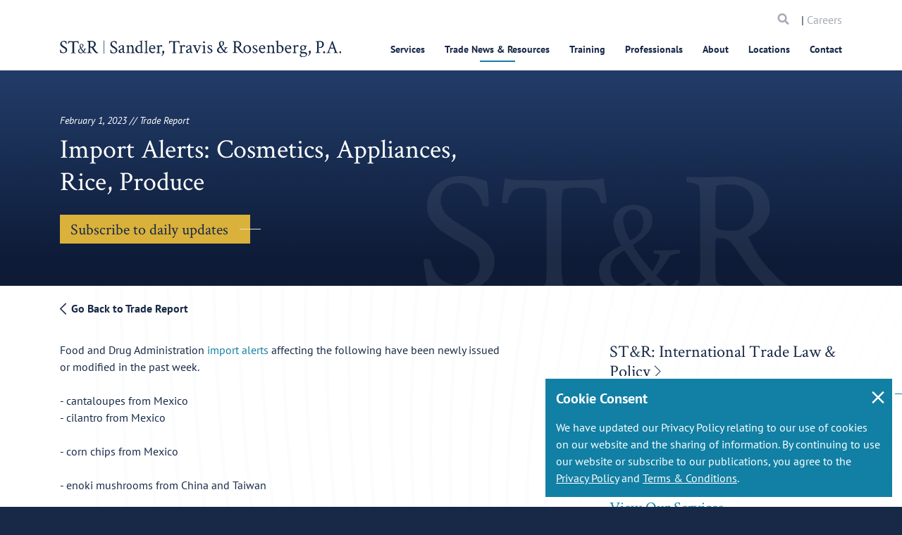

--- FILE ---
content_type: text/html; charset=utf-8
request_url: https://www.strtrade.com/trade-news-resources/str-trade-report/trade-report/february/import-alerts-cosmetics-appliances-rice-produce
body_size: 16967
content:
<!DOCTYPE html>
<html  lang="en-US">
<head id="head"><title>
	Import Alerts: Cosmetics, Appliances, Rice, Produce | Sandler, Travis &amp; Rosenberg, P.A.
</title><meta name="description" content="Our daily publication covering trade and customs news in the U.S. and worldwide." /> 
<meta charset="UTF-8" /> 

<meta http-equiv="X-UA-Compatible" content="IE=edge">
<meta name="theme-color" content="#536878" />
<meta name="viewport" content="width=device-width, initial-scale=1, user-scalable=0, viewport-fit=cover" />
<meta name="apple-mobile-web-app-capable" content="yes">
<meta name="apple-mobile-web-app-status-bar-style" content="black">
<meta name="apple-touch-fullscreen" content="YES">
<meta name="mobile-web-app-capable" content="yes">
<meta name="format-detection" content="telephone=no">
<meta property="og:type" content="website">
<meta property="og:url" content="https://www.strtrade.com/trade-news-resources/str-trade-report/trade-report/february/import-alerts-cosmetics-appliances-rice-produce">
<meta property="og:title" content="Import Alerts: Cosmetics, Appliances, Rice, Produce | Sandler, Travis & Rosenberg, P.A.">
<meta property="og:description" content="Our daily publication covering trade and customs news in the U.S. and worldwide.">
<meta property="og:site_name" content="Sandler, Travis & Rosenberg, P.A.">
<meta property="og:locale" content="en-US">
<meta property="og:image" content="https://www.strtrade.com/getmedia/50add851-c407-4301-b22b-4cab523e49ba/ST-R-Share.jpg?width=1200&height=630&ext=.jpg">
<meta name="twitter:description" content="Our daily publication covering trade and customs news in the U.S. and worldwide.">
<meta property="og:image:width" content="1200">
<meta property="og:image:height" content="630">
<meta property="twitter:image" content="https://www.strtrade.com/getmedia/50add851-c407-4301-b22b-4cab523e49ba/ST-R-Share.jpg?width=1200&height=630&ext=.jpg">
<meta name="twitter:card" content="Sandler, Travis & Rosenberg, P.A.">
<meta name="twitter:site" content="@ST&R">
<meta name="twitter:creator" content="@ST&R">
<meta name="twitter:url" content="https://www.strtrade.com/trade-news-resources/str-trade-report/trade-report/february/import-alerts-cosmetics-appliances-rice-produce">
<meta name="twitter:title" content="Import Alerts: Cosmetics, Appliances, Rice, Produce | Sandler, Travis & Rosenberg, P.A.">

<link href='//fonts.googleapis.com' rel='dns-prefetch' crossorigin />
<link href='//fonts.gstatic.com' rel='dns-prefetch' crossorigin />
<link href='//cdnjs.cloudflare.com' rel='dns-prefetch' crossorigin />
<link href='//fonts.googleapis.com' rel='preconnect' crossorigin />
<link href='//fonts.gstatic.com' rel='preconnect' crossorigin />
<link href='//cdnjs.cloudflare.com' rel='preconnect' crossorigin />
<link href='https://www.googletagmanager.com' rel='dns-prefetch' crossorigin />
<link href='https://www.googletagmanager.com' rel='preconnect' crossorigin />
<link href="//www.google-analytics.com"  rel='dns-prefetch' crossorigin />
<link href="//www.google-analytics.com" rel='preconnect' crossorigin/>
  
<link rel='apple-touch-icon' href='/getmedia/9560c741-72b2-48b6-b7db-3f4eaa5f0b97/favicon.png?width=32&height=32&ext=.png'>

<link href="/getmedia/9560c741-72b2-48b6-b7db-3f4eaa5f0b97/favicon.png?width=32&height=32&ext=.png" type="image/png" rel="shortcut icon" />
<link href="/getmedia/9560c741-72b2-48b6-b7db-3f4eaa5f0b97/favicon.png?width=32&height=32&ext=.png" type="image/png" rel="icon"/>

<link rel="preload" href="/STR/media/STR/theme/assets/fonts/icomoon.ttf?r3e53p" as="font" type="font/ttf" crossorigin="anonymous">
<link rel="preload" media="screen and (max-width: 1px)" onload="if(media!='screen')media='screen'" href="//fonts.googleapis.com/css?family=Crimson+Text%7CPT+Sans:400,400i,700&display=swap" as="font" type="font/ttf" crossorigin="anonymous">

<style media="screen">
  @font-face{font-family:'Crimson Text';font-style:normal;font-weight:400;font-display:swap;src:local('Crimson Text Regular'),local('CrimsonText-Regular'),url(https://fonts.gstatic.com/s/crimsontext/v10/wlp2gwHKFkZgtmSR3NB0oRJfbwhW.ttf) format('truetype')}@font-face{font-family:'PT Sans';font-style:italic;font-weight:400;font-display:swap;src:local('PT Sans Italic'),local('PTSans-Italic'),url(https://fonts.gstatic.com/s/ptsans/v11/jizYRExUiTo99u79D0e0x8mN.ttf) format('truetype')}@font-face{font-family:'PT Sans';font-style:normal;font-weight:400;font-display:swap;src:local('PT Sans'),local('PTSans-Regular'),url(https://fonts.gstatic.com/s/ptsans/v11/jizaRExUiTo99u79D0KEwA.ttf) format('truetype')}@font-face{font-family:'PT Sans';font-style:normal;font-weight:700;font-display:swap;src:local('PT Sans Bold'),local('PTSans-Bold'),url(https://fonts.gstatic.com/s/ptsans/v11/jizfRExUiTo99u79B_mh0O6tKA.ttf) format('truetype')}*,:after,:before{-webkit-box-sizing:border-box;box-sizing:border-box}html{font-family:sans-serif;line-height:1.15;-webkit-text-size-adjust:100%}main{display:block}body{margin:0;font-family:PT Sans,serif;font-size:1rem;font-weight:400;line-height:1.5;color:#172947;text-align:left}h1{margin-top:0;margin-bottom:1rem}::-webkit-file-upload-button{font:inherit;-webkit-appearance:button}h1{margin-bottom:1rem;font-family:inherit;font-weight:700;line-height:1.1;color:inherit}h1{font-size:1.75rem}*,:active,:focus{outline:0!important;outline:0!important}html{margin:0 auto;background-color:#172947}body{background-color:#fff}body,html{overflow-x:hidden}h1{line-height:1.07143}h1{font-family:Crimson Text,serif;font-weight:400;font-style:normal}.main-content{padding-top:80px}@media (min-width:481px){.main-content{padding-top:80px}}.loadding-page{position:fixed;top:0;right:0;bottom:0;left:0;z-index:99999;background:#1280a4}.loader{position:fixed;top:50%;left:50%;z-index:99999;-webkit-transform:translate(-50%,-50%);-ms-transform:translate(-50%,-50%);transform:translate(-50%,-50%);width:100px;height:100px;display:inline-block;overflow:hidden}.spinner{width:100%;height:100%;position:relative;-webkit-transform:translateZ(0) scale(1);transform:translateZ(0) scale(1);-webkit-backface-visibility:hidden;backface-visibility:hidden;-webkit-transform-origin:0 0;-ms-transform-origin:0 0;transform-origin:0 0}.double-bounce1{position:absolute;-webkit-animation:ldio-99xguy8n06k 1s linear infinite;animation:ldio-99xguy8n06k 1s linear infinite;width:80px;height:80px;top:10px;left:10px;border-radius:50%;-webkit-box-shadow:0 2px 0 0 #ffd886;box-shadow:0 2px 0 0 #ffd886;-webkit-transform-origin:40px 41px;-ms-transform-origin:40px 41px;transform-origin:40px 41px;-webkit-box-sizing:content-box;box-sizing:content-box}@-webkit-keyframes ldio-99xguy8n06k{to{-webkit-transform:rotate(1turn);transform:rotate(1turn)}}@keyframes ldio-99xguy8n06k{0%{-webkit-transform:rotate(0);transform:rotate(0)}50%{-webkit-transform:rotate(180deg);transform:rotate(180deg)}to{-webkit-transform:rotate(1turn);transform:rotate(1turn)}}@media (min-width:992px){h1{font-size:2.375rem;line-height:1.21053}}@media (min-width:768px){.main-content{padding-top:84px}}@media (min-width:992px){.main-content{padding-top:120px}}@media (min-width:1501px){.main-content{padding-top:140px}}.mktoForm.mktoNoCheckedSupport input[type=checkbox]+label::before,.mktoForm.mktoNoCheckedSupport input[type=radio]+label::before{display:block!important}
</style>






<link rel="stylesheet" media="screen" href="/STR/media/STR/theme/assets/stylesheets/app.css?v=0.8">
<link rel="stylesheet" media="screen" href="/STR/media/STR/theme/assets/stylesheets/custom.css?v=0.8">
<link rel="stylesheet" media="screen and (min-width: 768px)" href="/STR/media/STR/theme/assets/stylesheets/app-desktop.css?v=0.8">


<link rel="preload" href="https://abrtp3-cdn.marketo.com/rtp-api/v1/rtp.js?aid=strtrade" as="script" />
<link rel="preload" href="https://rtp-static.marketo.com/rtp/libs/jquery/3.7.0/jquery.min.js" as="script" />

<!-- RTP tag --> 
<script type='text/javascript'>
(function(c,h,a,f,i,l,e){c[a]=c[a]||function(){(c[a].q=c[a].q||[]).push(arguments)};
 c[a].a=i;c[a].l=l;c[a].e=e;var g=h.createElement("script");g.async=true;g.type="text/javascript";
 g.src=f+'?aid='+i;var b=h.getElementsByTagName("script")[0];b.parentNode.insertBefore(g,b);
 })(window,document,"rtp","//abrtp3-cdn.marketo.com/rtp-api/v1/rtp.js","strtrade");
 
rtp('send','view');
rtp('get', 'campaign',true);
</script>
<!-- End of RTP tag -->

<script async src="https://www.googletagmanager.com/gtag/js?id=UA-107072040-1"></script>

<script>
  window.dataLayer = window.dataLayer || [];
  function gtag(){dataLayer.push(arguments)};
  gtag('js', new Date());

  gtag('config', 'UA-107072040-1');
</script>




<style>
    .footer {
        z-index: 30000 !important;
    }
</style>
 
<script type="application/ld+json">
{
  "@context": "https://schema.org",
  "@graph":[
    {
      "@type": "Organization",
      "@id": "https://www.strtrade.com/#organization/str",
      "image": "https://www.strtrade.com/getmedia/4e1e5716-007b-4d0d-985b-2b3472b13e06/STR.svg?ext=.svg",
      "name": "Sandler, Travis & Rosenberg, P.A.",
      "telephone": "1.866.881.2395",
      "address": {
        "@type": "PostalAddress",
        "streetAddress": "1300 Pennsylvania Avenue NW, Suite 400 Washington, DC 20004",
        "name": "Sandler, Travis & Rosenberg, P.A."
      },
      "contactPoint":{
        "@type" : "ContactPoint",
        "telephone" : "1.866.881.2395",
        "name": "Sandler, Travis & Rosenberg, P.A. Contact"
      }
    },
    {
      "@type": "LegalService",
      "@id": "https://www.strtrade.com/trade-news-resources/str-trade-report/trade-report/2023_/february_/import-alerts-cosmetics-appliances-rice-produce#legalservice/str",
      "name": "Sandler, Travis & Rosenberg, P.A.",
      "currenciesAccepted": "USD",
      "openingHours": "8AM",
      "paymentAccepted": "Credit Card",
      "priceRange": "200 USD - 2000 USD",
      "image": "https://www.strtrade.com/getmedia/4e1e5716-007b-4d0d-985b-2b3472b13e06/STR.svg?ext=.svg",
      "telephone": "1.866.881.2395",
      "address": {
        "@type": "PostalAddress",
        "streetAddress": "1300 Pennsylvania Avenue NW, Suite 400 Washington, DC 20004"
      }
    },
    {
      "@type": "WebPage",
      "@id": "https://www.strtrade.com/trade-news-resources/str-trade-report/trade-report/2023_/february_/import-alerts-cosmetics-appliances-rice-produce",
      "url": "https://www.strtrade.com/trade-news-resources/str-trade-report/trade-report/2023_/february_/import-alerts-cosmetics-appliances-rice-produce",
      "name": "Import Alerts: Cosmetics, Appliances, Rice, Produce",
      "description": "Our daily publication covering trade and customs news in the U.S. and worldwide.",
      "breadcrumb": {
        "@id": "https://www.strtrade.com/trade-news-resources/str-trade-report/trade-report/2023_/february_/import-alerts-cosmetics-appliances-rice-produce#breadcrumb/str"
      },
      "isPartOf": {
        "@id": "https://www.strtrade.com/#website/str"
      }
    }
    ,{
      "@type": "WebSite",
      "@id":"https://www.strtrade.com/#website/str",
      "url":"https://www.strtrade.com/",
      "name":"Sandler, Travis & Rosenberg, P.A.",
      "publisher":{
        "@id":"https://www.strtrade.com/#organization/str"
      }
    }
    
     
    ,{
      "@type": "NewsArticle",
      "headline": "Import Alerts: Cosmetics, Appliances, Rice, Produce",
      "image": "https://www.strtrade.com/STR/media/STR/media/logo-str.png",
      "mainEntityOfPage":{
        "@type": "WebPage",
        "@id": "https://www.strtrade.com/trade-news-resources/str-trade-report/trade-report/2023_/february_/import-alerts-cosmetics-appliances-rice-produce"
      },
      "datePublished": "1/31/2023 4:06:22 PM",
      "publisher":{
        "@type": "Organization",
        "name": "Sandler, Travis & Rosenberg, P.A.",
        "logo": {
          "@type": "ImageObject",
          "url": "https://www.strtrade.com/str/media/str/media/logo-str.png"
        }
      },
      "author": {
        "@type": "Organization",
        "name": "Sandler, Travis & Rosenberg, P.A."
      }
    }
    
    
    

  ]
}
</script></head>
<body class="LTR Unknown ENUS ContentBody" >
     
    <form method="post" action="/trade-news-resources/str-trade-report/trade-report/february/import-alerts-cosmetics-appliances-rice-produce" id="form">


<input type="hidden" name="lng" id="lng" value="en-US" />
<script type="text/javascript">
	//<![CDATA[

function PM_Postback(param) { if (window.top.HideScreenLockWarningAndSync) { window.top.HideScreenLockWarningAndSync(1080); } if(window.CMSContentManager) { CMSContentManager.allowSubmit = true; }; __doPostBack('m$am',param); }
function PM_Callback(param, callback, ctx) { if (window.top.HideScreenLockWarningAndSync) { window.top.HideScreenLockWarningAndSync(1080); }if (window.CMSContentManager) { CMSContentManager.storeContentChangedStatus(); };WebForm_DoCallback('m$am',param,callback,ctx,null,true); }
//]]>
</script>
<script src="/ScriptResource.axd?d=NJmAwtEo3Ipnlaxl6CMhvuNPfu_i_MO0jqdr3TV1A9JVnWjwjlfUK-q6H_xtqa8W_qOO6UXHj1BDlbTamqItOzTKqBjGS91xTikJLH-xNs1TlNsngCbOyIqoUe0C44UwvNyvHEf8YfGKm7FLB-zc0X-pkNgXdmMFgRH_J-Sr0_E1&amp;t=345ad968" type="text/javascript"></script>
<script type="text/javascript">
	//<![CDATA[

var CMS = CMS || {};
CMS.Application = {
  "language": "en",
  "imagesUrl": "/CMSPages/GetResource.ashx?image=%5bImages.zip%5d%2f",
  "isDebuggingEnabled": false,
  "applicationUrl": "/",
  "isDialog": false,
  "isRTL": "false"
};

//]]>
</script>
<input type="hidden" name="__VIEWSTATEGENERATOR" id="__VIEWSTATEGENERATOR" value="A5343185" />
    
    <div id="ctxM">

</div>
    <div id="loadding-page" class="module loadding-page">
  <div class="loader">
    <div class="spinner loader-item">
      <div class="double-bounce1"></div>
      <div class="double-bounce2"></div>
    </div>
  </div>
</div>
<div id="wrapper" class="wrapper w-100 position-relative ">
  <header id="header" class="module header " data-module="header" role="banner">
    <div class="search-in-menu d-lg-none">
      <div class="container">
        <div class="search d-flex align-items-center justify-space-between">
          <div class="w-100">
            <div class="col-left d-flex align-items-center search-all">
              <!--<button type="submit"><span class="icomoon icon-search"></span></button>-->
              <input data-url="/search" name="searchtext" type="text" placeholder="Search Website Here" aria-label="Search">
            </div>
          </div>
          <div class="col-right">
            <a href="javascript:void(0);" class="icon-close-cus" aria-label="icon close">
              <span></span>
              <span></span>
            </a>
          </div>
        </div>
      </div>
    </div>
    
    <nav class="container navbar navbar-expand-lg justify-content-lg-between" role="navigation">
      <div class="header-mobile">
        <div class="col-mb-8">
          <a id="header-logo" class="navbar-brand header-logo" href="/">
            <img src="/getmedia/4e1e5716-007b-4d0d-985b-2b3472b13e06/STR.svg?ext=.svg" alt="ST&R Sandler, Travis & Rosenberg, P.A.">
          </a>
        </div>
        <div class="col-mb-4 d-flex d-lg-none align-items-center justify-content-end has-checkout">
          <a href="/Store/Checkout/Shopping-Cart"
          class="shopping-cart d-none " aria-label="shopping cart"><span
            class="icomoon icon-shopping-cart"></span></a>
          <div class="search-menu d-lg-none">
            <a href="javascript:void(0)" aria-label="search">
              <span class="icomoon icon-search"></span>
            </a>
          </div>
          <button class="navbar-toggler hamburger-menu" type="button" data-toggle="collapse" data-target="#main-menu"
          aria-controls="main-menu" aria-expanded="false" aria-label="Toggle navigation">
            <span class="icon-bar"></span>
            <span class="icon-bar"></span>
            <span class="icon-bar"></span>
            <span class="icomoon icon-close-menu d-none"></span>
            <span class="sr-only">Menu</span>
          </button>
        </div>
      </div>
      <div class="navbar-collapse main-menu" id="main-menu" data-module="menu">
        
        <div class="menu-top">
  
  <div class="ps-rv d-none"> 
    <a href="/Store/Checkout/Shopping-Cart" class="shopping-cart " aria-label="search"><span class="icomoon icon-shopping-cart"></span></a>
    </div>
  
  
  <div class="search-menu-mb">
    <label class="sr-only" for="searchtextMenu">Search</label> 
    <input id="searchtextMenu" data-url="/search" name="searchtext" type="text" placeholder="Search" class="form-control">
      <a href="javascript:void(0)" class="button"><span class="sr-only">Search</span> <span class="icomoon icon-search"></span></a>
   </div>
   <div class="d-none d-lg-block careers-menu"> | <a href="/about/careers">Careers</a></div>
 </div>

<ul class="main-menu-ul"><li data-type='3' class='  '>
    <a href="/services">Services</a>
  <div class='sub-title'><h5><a href="/services">Services</a></h5>
</div>
  <ul class="sub"><li class=' '><a href="/services/import-customs-compliance">Customs & Import Compliance</a>
  
  <div class='description'><h5><a href="/services/import-customs-compliance">Customs &amp; Import Compliance</a></h5>
</div><ul class="sub"><li class=' '><a href="/services/import-customs-compliance/tariff-classification">Tariff Classification</a>
  
  </li><li class=' '><a href="/services/import-customs-compliance/customs-valuation">Customs Valuation</a>
  
  </li><li class=' '><a href="/services/import-customs-compliance/country-of-origin-determination-and-marking">Country of Origin & Marking</a>
  
  </li><li class=' '><a href="/services/import-customs-compliance/forced-labor-section-307-withhold-release-orders-detentions">Forced Labor: Programs, Section 307 WROs & Detentions</a>
  
  </li><li class=' '><a href="/services/import-customs-compliance/customs-inquiries-rulings-protests">Customs Inquiries, Rulings, & Protests</a>
  
  </li><li class=' '><a href="/services/import-customs-compliance/compliance-reviews-risk-assessments">Proactive Risk Assessments & Import Compliance Reviews</a>
  
  </li><li class=' '><a href="/services/import-customs-compliance/ipr-trademarks-copyrights">IPR: Trademarks, Copyrights & Gray Market</a>
  
  </li><li class=' '><a href="/services/import-customs-compliance/quotas-gray-market-goods">Import Quotas, Licenses & Permits</a>
  
  </li><li class=' '><a href="/services/import-customs-compliance/government-procurement">Government Procurement: BAA, TAA & Other Buy America Provisions</a>
  
  </li><li class=' '><a href="/services/import-customs-compliance/other-agency-compliance">Product Admissibility & Safety</a>
  
  </li>
</ul></li><li class=' '><a href="/services/duty-savings-tariff-mitigation">Duty Savings, Tariff Mitigation & Supply Chain Efficiencies</a>
  
  <div class='description'><h5><a href="/services/duty-savings-tariff-mitigation">Duty Savings, Tariff Mitigation &amp; Supply Chain Efficiencies</a></h5>
</div><ul class="sub"><li class=' '><a href="/services/duty-savings-tariff-mitigation/first-sale">First Sale Valuation</a>
  
  </li><li class=' '><a href="/services/duty-savings-tariff-mitigation/duty-refund-recovery-program">Duty Refund & Recovery Program</a>
  
  </li><li class=' '><a href="/services/duty-savings-tariff-mitigation/free-trade-agreements-and-trade-preference-program">Free Trade Agreements & Trade Preference Programs</a>
  
  </li><li class=' '><a href="/services/duty-savings-tariff-mitigation/tariff-engineering-chapter-98">Tariff Classification, Tariff Engineering & Chapter 98 Provisions</a>
  
  </li><li class=' '><a href="/services/duty-savings-tariff-mitigation/foreign-trade-zones-and-duty-deferral-programs">Foreign-Trade Zones</a>
  
  </li><li class=' '><a href="https://www.strtrade.com/services/duty-savings-tariff-mitigation/bonded-facilities-movements">Bonded Facilities & Movements</a>
  
  </li><li class=' '><a href="/services/additional-tariff-assistance/exclusion-requests">Section 232 & 301 China Tariffs Mitigation Opportunities</a>
  
  </li><li class=' '><a href="/services/import-customs-compliance/ctpat-supply-chain-security">CTPAT Supply Chain Security & Trade Compliance Programs</a>
  
  </li><li class=' '><a href="/services/duty-savings-tariff-mitigation/e-commerce-section-321-de-minimis">E-Commerce & Section 321 De Minimis</a>
  
  </li><li class=' '><a href="/services/duty-savings-tariff-mitigation/e-commerce-section-321-de-minimis-(1)">M&A & Customs Strategies</a>
  
  </li><li class=' '><a href="/services/duty-savings-tariff-mitigation/duty-drawback">Duty Drawback</a>
  
  </li>
</ul></li><li class=' '><a href="/services/customs-audits-investigations">Customs / Trade Audits & Enforcement</a>
  
  <div class='description'><h5><a href="/services/customs-audits-investigations">Customs Audits &amp; Enforcement</a></h5>
</div><ul class="sub"><li class=' '><a href="/services/customs-audits-investigations/prior-disclosures-voluntary-self-disclosures">Prior Disclosures</a>
  
  </li><li class=' '><a href="/services/customs-audits-investigations/investigations-audits">Customs Audit Support</a>
  
  </li><li class=' '><a href="/services/customs-audits-investigations/seizures-and-penalties">Seizures & Forfeitures</a>
  
  </li><li class=' '><a href="/services/customs-trade-audits-enforcement/penalties">Penalties</a>
  
  </li><li class=' '><a href="/services/customs-trade-audits-enforcement/liquidated-damages">Liquidated Damages</a>
  
  </li>
</ul></li><li class=' '><a href="/services/litigation-dispute-resolution">Litigation & Dispute Resolution</a>
  
  <div class='description'><h5><a href="/services/litigation-dispute-resolution">Litigation &amp; Dispute Resolution</a></h5>
</div><ul class="sub"><li class=' '><a href="/services/litigation-dispute-resolution/customs-international-trade-litigation">Customs & International Trade Settlement / Litigation</a>
  
  </li><li class=' '><a href="/services/litigation-dispute-resolution/surety-insurance-litigation">Surety & Insurance Settlement / Litigation</a>
  
  </li><li class=' '><a href="/services/litigation-dispute-resolution/transportation-cargo-litigation">Transportation & Cargo Settlement / Litigation</a>
  
  </li><li class=' '><a href="/services/litigation-dispute-resolution/federal-maritime-commission">Federal Maritime Commission (FMC) Services</a>
  
  </li>
</ul></li><li class=' '><a href="/services/government-relations-trade-negotiations">Government Relations & Trade Negotiations</a>
  
  <div class='description'><h5><a href="/services/government-relations-trade-negotiations">Government Relations &amp; Trade Negotiations</a></h5>
</div><ul class="sub"><li class=' '><a href="/services/government-relations-trade-negotiations/trade-legislation">Trade Legislation</a>
  
  </li><li class=' '><a href="/services/government-relations-trade-negotiations/trade-policy-and-regulation">Trade Policy & Regulation</a>
  
  </li><li class=' '><a href="/services/government-relations-trade-negotiations/pga-representation">Regulatory Agency Strategy & Representation</a>
  
  </li><li class=' '><a href="/services/government-relations-trade-negotiations/miscellaneous-tariff-bills-representation-advocacy">Miscellaneous Tariff Bills Representation and Advocacy</a>
  
  </li>
</ul></li><li class=' '><a href="/services/trade-remedies-advocacy">Trade Remedies Advocacy</a>
  
  <div class='description'><h5><a href="/services/ad-cv-duty-investigations-and-proceedings">Trade Remedies Advocacy</a></h5>
</div><ul class="sub"><li class=' '><a href="/services/trade-remedies-advocacy/antidumping-duty-investigations-proceedings">Antidumping Duty Investigations & Proceedings</a>
  
  </li><li class=' '><a href="/services/trade-remedies-advocacy/countervailing-duty-investigations-proceedings">Countervailing Duty Investigations & Proceedings</a>
  
  </li><li class=' '><a href="/services/trade-remedies-advocacy/section-301-unfair-trade-practice-proceedings">Section 301 Unfair Trade Practice Proceedings</a>
  
  </li><li class=' '><a href="/services/trade-remedies-advocacy/section-232-national-security-proceedings">Section 232 National Security Proceedings</a>
  
  </li><li class=' '><a href="/services/trade-remedies-advocacy/section-201-escape-clause-proceedings">Section 201 Escape Clause Proceedings</a>
  
  </li><li class=' '><a href="/services/trade-remedies-advocacy/section-337-trademark-infringement-cases">Section 337 Unfair Trade / Trademark Infringement</a>
  
  </li>
</ul></li><li class=' '><a href="/services/export-compliance">Export Compliance & Sanctions</a>
  
  <div class='description'><h5><a href="/services/export-compliance">Export Compliance</a></h5>
</div><ul class="sub"><li class=' '><a href="/services/export-compliance/commodity-jurisdiction-classification">Commodity Jurisdiction & Classification</a>
  
  </li><li class=' '><a href="/services/export-compliance/licensing-and-license-exceptions">Licensing & License Exceptions</a>
  
  </li><li class=' '><a href="/services/export-compliance/export-controls-sanctions-and-embargoes">Export Controls, Sanctions & Embargoes</a>
  
  </li><li class=' '><a href="/services/export-compliance/deemed-exports-and-technology-transfers">Deemed Exports & Technology Transfers</a>
  
  </li><li class=' '><a href="/services/export-compliance/compliance-programs">Export Compliance Programs (BIS, DDTC, OFAC, Census)</a>
  
  </li><li class=' '><a href="/services/export-compliance/investigations-voluntary-self-disclosures-and-audits">Investigations, Voluntary Self-Disclosures & Audits</a>
  
  </li><li class=' '><a href="/services/export-compliance/the-committee-on-foreign-investment-in-the-united-states-cfius">The Committee on Foreign Investment in the United States (CFIUS)</a>
  
  </li>
</ul></li><li class=' '><a href="/services/asia-pacific-services">Asia-Pacific Practice</a>
  
  <div class='description'><h5><a href="/services/asia-pacific-services">Asia-Pacific Practice</a></h5>
</div><ul class="sub"><li class=' '><a href="/services/asia-pacific-services/dispute-resolution">Asia-Pacific Support for Global Trade Issues</a>
  
  </li><li class=' '><a href="/services/asia-pacific-services/import-and-export-compliance">Asia-Pacific Import & Export Compliance</a>
  
  </li>
</ul></li><li class=' '><a href="/services/industries">Industries Served</a>
  
  <div class='description'><h5>Industries Served</h5>
</div><ul class="sub"><li class=' '><a href="/services/industries/food-beverage">Food, Beverage & Perishables (USDA Regulated)</a>
  
  </li><li class=' '><a href="/services/industries/heavy-industry">Heavy Industry</a>
  
  </li><li class=' '><a href="/services/industries/automotive">Automotive</a>
  
  </li><li class=' '><a href="/services/industries/electronics-high-tech">Electronics & High-Tech</a>
  
  </li><li class=' '><a href="/services/industries/fashion-retail">Fashion & Retail</a>
  
  </li><li class=' '><a href="/services/industries/life-sciences">Life Sciences</a>
  
  </li><li class=' '><a href="/services/industries/textile-apparel">Textile & Apparel</a>
  
  </li>
</ul></li>
</ul></li>
<li data-type='3' class='   active '>
    <a href="/trade-news-resources">Trade News & Resources</a>
  <div class='sub-title'><h5><a href="/trade-news-resources">Trade News &amp; Resources</a></h5>
</div>
  <ul class="sub"><li class='  active '><a href="/trade-news-resources/str-trade-report">ST&R Trade Report</a>
  
  </li><li class=' '><a href="/trade-news-resources/str-trade-report/podcast">Two Minutes in Trade Podcast</a>
  
  </li><li class='  active '><a href="">Section 301 Tariffs: Updates & Resources</a>
  
  <div class='description'><p>Section 301 Tariffs: Updates &amp; Resources</p>
</div><ul class="sub"><li class=' '><a href="/trade-news-resources/tariff-actions-resources/section-301-tariffs-on-china">Section 301 Tariffs on China</a>
  
  </li><li class=' '><a href="/trade-news-resources/tariff-actions-resources/301-investigation-china-shipbuilding-maritime-logistics">Section 301 Investigation of China's Maritime, Logistics & Shipbuilding Sectors</a>
  
  </li><li class=' '><a href="/trade-news-resources/tariff-actions-resources/301-investigation-china-semiconductors">Section 301 Tariffs on Semiconductors from China</a>
  
  </li><li class=' '><a href="/trade-news-resources/tariff-actions-resources/section-301-investigation-digital-services-taxes">Section 301 Investigation of Digital Services Taxes</a>
  
  </li><li class=' '><a href="/trade-news-resources/tariff-actions-resources/301-investigation-brazil">Section 301 Investigation of Brazil</a>
  
  </li><li class=' '><a href="/trade-news-resources/tariff-actions-resources/301-investigation-nicaragua">Section 301 Investigation of Nicaragua</a>
  
  </li>
</ul></li><li class='  active '><a href="">Section 232 Tariffs: Updates & Resources</a>
  
  <div class='description'><p>Section 232 Tariffs: Updates &amp; Resources</p>
</div><ul class="sub"><li class=' '><a href="/trade-news-resources/tariff-actions-resources/section-232-tariffs-on-steel-aluminum">Section 232 Tariffs on Steel & Aluminum</a>
  
  </li><li class=' '><a href="/trade-news-resources/tariff-actions-resources/section-232-tariffs-automobile-parts">Section 232 Tariffs on Automobiles & Automobile Parts</a>
  
  </li><li class=' '><a href="/trade-news-resources/tariff-actions-resources/section-232-investigation-copper">Section 232 Tariffs on Copper</a>
  
  </li><li class=' '><a href="/trade-news-resources/tariff-actions-resources/section-232-investigation-critical-minerals">Section 232 Investigation of Critical Minerals</a>
  
  </li><li class=' '><a href="/trade-news-resources/tariff-actions-resources/section-232-investigation-timber-lumber">Section 232 Tariffs on Timber, Lumber</a>
  
  </li><li class=' '><a href="/trade-news-resources/tariff-actions-resources/section-232-investigation-trucks">Section 232 Tariffs on Medium- & Heavy-Duty Vehicles (Cargo Trucks)</a>
  
  </li><li class=' '><a href="/trade-news-resources/tariff-actions-resources/section-232-investigation-semiconductors">Section 232 Tariffs on Semiconductors</a>
  
  </li><li class=' '><a href="/trade-news-resources/tariff-actions-resources/section-232-investigation-pharmaceuticals">Section 232 Investigation of Pharmaceuticals</a>
  
  </li><li class=' '><a href="/trade-news-resources/tariff-actions-resources/section-232-investigation-aircraft-jet-engines">Section 232 Investigation of Aircraft & Jet Engines</a>
  
  </li><li class=' '><a href="/trade-news-resources/tariff-actions-resources/section-232-investigation-polysilicon">Section 232 Investigation of Polysilicon</a>
  
  </li><li class=' '><a href="/trade-news-resources/tariff-actions-resources/section-232-investigation-unmanned-aircraft-systems">Section 232 Investigation of Unmanned Aircraft Systems</a>
  
  </li><li class=' '><a href="/trade-news-resources/tariff-actions-resources/section-232-investigation-wind-turbines">Section 232 Investigation of Wind Turbines</a>
  
  </li><li class=' '><a href="/trade-news-resources/tariff-actions-resources/section-232-investigation-ppe-medical">Section 232 Investigation of PPE, Medical Consumables, & Medical Equipment</a>
  
  </li><li class=' '><a href="/trade-news-resources/tariff-actions-resources/section-232-investigation-robotics-industrial-machinery">Section 232 Investigation of Robotics & Industrial Machinery</a>
  
  </li>
</ul></li><li class='  active '><a href="">Section 201 Tariffs: Updates & Resources</a>
  
  <div class='description'><p>Section 201 Tariffs: Updates &amp; Resources</p>
</div><ul class="sub"><li class=' '><a href="/trade-news-resources/tariff-actions-resources/section-201-investigation-quartz-products">Section 201 Investigation: Quartz Products</a>
  
  </li>
</ul></li><li class='  active '><a href="">IEEPA Tariffs: Updates & Resources</a>
  
  <div class='description'><p>IEEPA Tariffs: Updates &amp; Resources</p>
</div><ul class="sub"><li class=' '><a href="/trade-news-resources/tariff-actions-resources/ieepa-tariffs-on-canada-china-mexico">IEEPA Tariffs: Canada, China, Mexico & Venezuelan Oil</a>
  
  </li><li class=' '><a href="/trade-news-resources/tariff-actions-resources/reciprocal-import-tariffs">Reciprocal Import Tariffs</a>
  
  </li><li class=' '><a href="/trade-news-resources/tariff-actions-resources/retaliatory-tariffs">Retaliatory Tariffs From Other Countries</a>
  
  </li><li class=' '><a href="/trade-news-resources/tariff-actions-resources/ieepa-tariffs-on-brazil">IEEPA Tariffs on Brazil</a>
  
  </li><li class=' '><a href="/trade-news-resources/tariff-actions-resources/ieepa-russian-oil-tariff-india">IEEPA Russian Oil Tariffs: India</a>
  
  </li>
</ul></li><li class=' '><a href="/trade-news-resources/tariff-actions-resources">General Tariff Resources: Stacking & Response</a>
  
  <div class='description'><p>General Tariff Resources&nbsp;</p>

<p>Tariff stacking chart &amp; information on how companies can&nbsp;respond to tariff increases.</p>
</div><ul class="sub"><li class=' '><a href="/trade-news-resources/tariff-actions-resources/mitigating-tariff-increases">Responding to Tariff Increases</a>
  
  </li><li class=' '><a href="/trade-news-resources/tariff-actions-resources/tariff-stacking-scenarios">Tariff Stacking Scenarios</a>
  
  </li>
</ul></li><li class=' '><a href="/trade-news-resources/tariff-actions-resources/trump-trade-agreements">Trump Trade Agreements</a>
  
  </li><li class=' '><a href="/trade-news-resources/tariff-actions-resources/forced-labor-supply-chain-visibility">Forced Labor & Supply Chain Visibility Resources</a>
  
  </li><li class=' '><a href="/trade-news-resources/str-trade-report/trade-report-en-espanol">Trade Report en Español</a>
  
  </li><li class=' '><a href="/trade-news-resources/subscribe">Subscribe</a>
  
  </li>
</ul></li>
<li data-type='1' class='  '>
    <a href="/training/events">Training</a>
  <div class='sub-title'><h5><a href="/training/events">Webinars &amp; Seminars</a></h5>

<p>Internationally recognized trade compliance training.</p>
</div>
  <ul class="sub"><li class=' '><a href="/training/events/upcoming-webinars">Upcoming Webinars</a>
  
  </li><li class=' '><a href="/training/events/on-demand-webinar">On Demand Webinars</a>
  
  </li><li class='one-col '><a href="/training/corporate-webinar-packages">Webinar Subscriptions</a>
  
  </li><li class='one-col '><a href="/training/customized-training">Customized Training & Benchmarking</a>
  
  </li><li class=' '><a href="/training/customs-broker-exam-preparation-course">Customs Broker Exam Preparation Course</a>
  
  </li><li class=' '><a href="/training/continuing-education-licensed-customs-brokers">Continuing Education for Licensed Customs Brokers</a>
  
  </li>
</ul></li>
<li data-type='1' class='  '>
    <a href="/professionals">Professionals</a>
  
  </li>
<li data-type='3' class=' one-col '>
    <a href="/about">About</a>
  <div class='sub-title'><h5><a href="/about">About</a></h5>
</div>
  <ul class="sub"><li class=' '><a href="/about/our-firm">Company</a>
  
  <div class='description'><h5><a href="/about/our-firm">Company</a></h5>
</div><ul class="sub"><li class=' '><a href="/about/our-firm">Our Firm</a>
  
  </li><li class=' '><a href="/about/leadership">Leadership</a>
  
  </li><li class=' '><a href="/about/art-collection">Art Collection</a>
  
  </li><li class=' '><a href="/about/careers">Careers</a>
  
  </li>
</ul></li><li class='one-col '><a href="/about/firm-news">Firm News & Events</a>
  
  <div class='description'><h5><a href="/about/firm-news">Firm News &amp; Events</a></h5>
</div><ul class="sub"><li class=' '><a href="/about/firm-news-events/press-coverage">Press Coverage</a>
  
  </li><li class=' '><a href="/about/firm-news-events/press-releases">Press Releases</a>
  
  </li><li class=' '><a href="/about/firm-news-events/presentations">Events</a>
  
  </li>
</ul></li><li class=' '><a href="/about/careers">Careers</a>
  
  </li>
</ul></li>
<li data-type='1' class='border-0  '>
    <a href="/locations">Locations</a>
  <div class='sub-title'><h5><a href="/locations">Locations</a></h5>
</div>
  <ul class="sub"><li class=' '><a href="/locations/washington-d-c">Washington D.C.</a>
  
  </li><li class=' '><a href="/locations/new-york-ny">New York</a>
  
  </li><li class=' '><a href="/locations/hong-kong-china">Hong Kong</a>
  
  </li><li class=' '><a href="/locations/miami-fl">Miami</a>
  
  </li><li class=' '><a href="/locations/san-francisco-ca">San Francisco</a>
  
  </li><li class=' '><a href="/locations/houston">Houston</a>
  
  </li><li class=' '><a href="/locations/boston-ma">Boston</a>
  
  </li><li class=' '><a href="/locations/guangzhou-china">Guangzhou</a>
  
  </li><li class=' '><a href="/locations/portland-me">Portland, ME</a>
  
  </li><li class=' '><a href="/locations/huntsville-al">Huntsville, AL</a>
  
  </li><li class=' '><a href="/locations/buffalo-ny">Buffalo, NY</a>
  
  </li>
</ul></li>
<li data-type='1' class='d-none d-lg-block  '>
    <a href="/contact-us">Contact</a>
  
  </li>
</ul><!-- end main-menu -->


<ul class="social-header d-lg-none">
 <li><a class="btn-custom btn-yellow" href="/contact-us">Contact us</a></li>
 <li class="social">
   <ul>
     <li><a href='https://twitter.com/STRTRADE' rel='noopener noreferrer' target='_blank'><i aria-hidden='true' class='icomoon icon-twitter'> </i><span class='sr-only'>twitter</span> </a></li>
     <li><a href='https://www.linkedin.com/company/50037' rel='noopener noreferrer' target='_blank'><i aria-hidden='true' class='icomoon icon-linkedin2'> </i><span class='sr-only'>linkedin</span> </a></li>
     <li><a href='https://www.facebook.com/STRTRADE' rel='noopener noreferrer' target='_blank'><i aria-hidden='true' class='icomoon icon-facebook'> </i><span class='sr-only'>facebook</span> </a></li>      
   </ul>
 </li>
</ul>


      </div>
      
    </nav>
  </header>
  <main id="main-content" class="main-content" role="main">
    


   

<section class="module mod-banner-internal banner-v2 animation">
  <div class="banner-internal-content ps-rv">
    <div class="ps-as bg bg-banner lazy" data-src="/STR/media/STR/theme/images/bg-blue.jpg"></div>
    <img data-src="/STR/media/STR/theme/images/str-text-banner.png" alt="STR" class="lazy banner-str-text">
    <div class="container ps-rv plr-45 anima-opacity delay-0">
      <div class="d-table w-100">
        <div class="d-table-cell">
          <div class="wrap-content-banner last-mb-none ps-rv two-col">
            <div class="row">
              <div class="col-lg-7 ban-inter-left">
                <div class="desc-banner-internal last-mb-none text-white">
                  <h6>February 1, 2023 // Trade Report</h6>
                  <h1>Import Alerts: Cosmetics, Appliances, Rice, Produce</h1>
                  
                </div>
                    <div class="btn-banner-internal d-none d-lg-block">
                      <a href="/trade-news-resources/subscribe" class="btn-custom btn-yellow">Subscribe to daily updates</a>
                    </div>
  
              </div>
              <div class="col-lg-5 ban-inter-right ps-rv">
                <div class="border-0 box-inter-right">
                  <div class="line ps-rv"></div>
                  <div class="cont-inter-right last-mb-none">
                   <p class="d-lg-none"><a href="/trade-news-resources/subscribe" class="btn-custom btn-yellow">Subscribe to daily updates</a></p>
                  </div>
                </div>
              </div>
            </div>
          </div>
        </div>
      </div>
    </div>
  </div>
</section>
<div class="bg-teamplate">
  <div class="bg-tempalte-child ps-as">
    <img data-src="/STR/media/STR/theme/images/pattern-detail.png" alt="Background" class="lazy">
  </div>
  <div class="cont-back-to-btn container animation">
    <div class=" anima-left delay-1">
      <a class="back-to-btn" href="/trade-news-resources/str-trade-report/trade-report"><i class="icomoon icon-arrow"></i> Go Back to Trade Report</a>
     </div>
   
  </div>
  <section class="module mod-detail ">
      <div class="cont-detail">
        <div class="container animation">
          <div class="row">
            <div class="col-lg-7 detail-left anima-left delay-1 mb-lg-0">
              <div class="cont-detail-left content last-mb-none">
                <p>Food and Drug Administration&nbsp;<a href="https://www.accessdata.fda.gov/cms_ia/iapublishdate.html">import alerts</a>&nbsp;affecting the following have been newly issued or modified in the past week.</p>

<p>- cantaloupes from Mexico<br />
- cilantro from Mexico</p>

<p>- corn chips from Mexico</p>

<p>- enoki mushrooms from China and Taiwan</p>

<p>- flavored candy from Mexico</p>

<p>- fruit jellies from China</p>

<p>- green beans from Mexico</p>

<p>- hair preparations from India, Korea, and Mexico</p>

<p>- hand soap from China</p>

<p>- limes from Mexico</p>

<p>- majado cheese from El Salvador<br />
- papaya from Mexico</p>

<p>- peppers from the Dominican Republic and Mexico</p>

<p>- pressure cookers from Afghanistan</p>

<p>- rice from India</p>

<p>- salad blends from Canada</p>

<p>- sesame seeds from India</p>

<p>- shrimp from India</p>

<p>- snow peas from Mexico</p>

<p>- tea from India</p>

<p>- toast biscuits from Bangladesh</p>

<p>Import alerts inform FDA field staff that the agency has enough evidence or other information to allow a product that appears to be in violation of FDA laws and regulations to be detained without physical examination at the time of entry. Import alerts may cover products from designated countries or areas (including from all foreign countries), manufacturers, or shippers.</p>

<p>Firms and/or products on the &ldquo;red list&rdquo; of an import alert are subject to DWPE, while firms and/or products on the &ldquo;green list&rdquo; are not because they have met the criteria for exclusion. Some import alerts include a &ldquo;yellow list&rdquo; of firms, products, and/or countries subject to intensified surveillance because the nature of the violations may warrant further field examinations of individual entries and/or additional analyses. In addition, depending on the specific import alert, shipments of products subject to DWPE may still be imported into the U.S. if the importer has demonstrated that the shipment is in compliance.</p>

<p>If a product is detained without physical examination the importer has the right to provide evidence to the FDA in an attempt to overcome the appearance of the violation. If no such evidence is submitted, or if the evidence provided is insufficient, the product will be subject to refusal of entry into the U.S.</p>

<p>For more information on this and other FDA issues, please contact FDA consultant&nbsp;<a href="/professionals/domenic-veneziano">Domenic Veneziano</a>&nbsp;at (202) 734-3939 or via&nbsp;<a href="mailto:dveneziano@strtrade.com">email</a>.</p>


                
                
                
                  <div class="space-50"></div>
                  
                    <p class="copy-right"><i>Copyright © 2026 Sandler, Travis & Rosenberg, P.A.; WorldTrade Interactive, Inc. All rights reserved.</i></p>
                                  

                <!-- Go to www.addthis.com/dashboard to customize your tools -->
                <div class="addthis_inline_share_toolbox"></div>            
                
                

                

              </div>
            </div>
            <div class="col-lg-5 detail-right anima-right delay-2">
                
              <!--end contact box detail-->
                <div class="topics-detail right-item about-section">
            <h2 class="bot-line">
              
					ST&R: International Trade Law & Policy
				
              <i class="icomoon icon-arrow" style="font-size: 17px;"></i>
            </h2>
            <div class="line"></div>
            <div class="list-item-topics last-mb-none">
  <!---->

            
				<p><span style="font-size:16px;">Since 1977, we have set the standard for international trade lawyers and consultants, providing comprehensive and effective customs, import and export&nbsp;services to clients worldwide.</span></p>

<h2><span style="font-size:22px;"><a href="/services">View Our Services</a>&nbsp;</span></h2>

			

         </div>
</div>
<style>
  .about-section .list-item-topics a{
      color: #1280a4;
  }
  .about-section .list-item-topics a:hover{
   text-decoration: none;
    color: #172947;
  }
  </style>
            </div>
          </div>
        </div>
      </div>
    
      
  </section>
 </div>

<style>
  .cont-back-to-btn {
  padding-top: 20px;
}
.back-to-btn {
  color: #172947;
  font-weight: 700;
  display: inline-block;
}
.back-to-btn:hover {
    color: #1280a4;
}
.back-to-btn .icomoon {
  font-weight: 700;
  transform: rotate(180deg);
  line-height: .5;
  display: inline-block;
  padding-left: 3px;
  padding-bottom: 2px;
}
.cont-back-to-btn + .mod-detail {
	 padding-top: 35px;
}
.copy-right{
font-size: 15px;
}
  </style>
    <section class="module mod-subscribe lazy animation" data-src="/STR/media/STR/theme/images/globe.png">
  <div class="container plr-45">
    <div class="d-table w-100">
      <div class="d-table-cell align-middle">
        <div class="row align-items-md-center">
          <div class="col-md-12 col-lg-12 subscribe-left last-mb-none anima-bottom delay-1">
            <h4>To receive ST&amp;R Trade Report articles <span class="block-text">directly to your inbox</span></h4>





            <a href="/trade-news-resources/subscribe" class="btn-custom btn-yellow" data-id="#form1">Subscribe now</a>
          </div>          
        </div>
      </div>
    </div>
  </div>
</section>
  </main>
  <div class='mod-popup-v2 d-none'><a href='javascript:;' class='popup-close'><span class='sr-only'>Close</span><span class='icomoon icon-close'></span></a><div class='content-popup text-white last-mb-none'><h3>Cookie Consent</h3>

<p>We have updated our Privacy Policy relating to our use of cookies on our website and the sharing of information. By continuing to use our website or subscribe to our publications, you agree to the <a href="/privacy-policy" rel="noopener noreferrer" target="_blank">Privacy Policy</a> and <a href="/terms-conditions" rel="noopener noreferrer" target="_blank">Terms &amp; Conditions</a>.</p>
</div></div>
  <footer id="footer" class="module footer mt-auto animation">
    <div class="container plr-45">
      <div class="footer-top anima-bottom delay-1">
        <div class="row">
          <div class="footer-top-left">
            
            <div class="row align-items-md-center align-items-lg-start text-md-center text-lg-left">
              <div class="footer-item-col col-md-3 col-lg-3">
                <h5><a href="/services/">Services</a></h5>

<ul class="list-unstyled footer-menu d-none d-lg-block">
	<li><a href="/services/import-customs-compliance">Import, Customs &amp; Related Regulatory Compliance</a></li>
	<li><a href="/services/duty-savings-tariff-mitigation">Duty Savings &amp; Tariff Mitigation</a></li>
	<li><a href="/services/government-relations-trade-negotiations">Government Relations &amp; Trade Negotiations</a></li>
	<li><a href="/services/customs-audits-investigations">Customs Audits &amp; Investigations</a></li>
	<li><a href="/services/trade-remedies-advocacy">Trade Remedies Advocacy</a></li>
	<li><a href="/services/export-compliance">Export Compliance</a></li>
	<li><a href="/services/asia-pacific-services">China &amp; Asia-Pacific Services</a></li>
	<li><a href="/services/industries">Industries Served</a></li>
</ul>





                
              </div>
              <div class="footer-item-col col-md-3 col-lg-3">
                <h5><a href="/trade-news-resources">Trade News &amp; Resources</a></h5>

<ul class="list-unstyled footer-menu d-none d-lg-block">
	<li><a href="/trade-news-resources/str-trade-report/trade-report">ST&amp;R Daily Trade Report</a></li>
	<li><a href="/trade-news-resources/tariff-actions-resources">Tariff Action Resources</a></li>
	<li><a href="/trade-news-resources/subscribe">Subscribe</a></li>
</ul>





                
              </div>
              <div class="footer-item-col col-md-3 col-lg-3">
                <h5><a href="/training">Training</a></h5>

<ul class="list-unstyled footer-menu d-none d-lg-block">
	<li><a href="/training/events/upcoming-webinars">Upcoming Webinars</a></li>
	<li><a href="/training/events/on-demand-webinar">On Demand Webinars</a></li>
	<li><a href="/training/events/seminars">Seminars</a></li>
	<li><a href="/training/customized-training">Customized Training</a></li>
</ul>

<h5 class="d-none d-lg-block"><a href="/professionals">Professionals</a></h5>





                
              </div>
              <div class="footer-item-col col-md-3 col-lg-3 d-none d-md-block d-lg-none">
                <ul class="list-unstyled footer-menu last-mb-none">
	<li><a class="btn-custom btn-yellow" href="/contact-us">Contact us</a></li>
</ul>





              </div>
              <div class="footer-item-col col-md-3 col-lg-3 d-lg-none">
                <h5><a href="/professionals">Professionals</a></h5>





              </div>
              <div class="footer-item-col col-md-3 col-lg-3">
                <h5><a href="/about">About Us</a></h5>

<ul class="list-unstyled footer-menu d-none d-lg-block">
	<li><a href="/about/careers">Careers</a></li>
	<li><a href="/about/leadership">Leadership</a></li>
	<li><a href="/about/art-collection">Art Collection</a></li>
	<li><a href="/about/firm-news">Firm News</a></li>
	<li><a href="/about/our-firm">Our Firm</a></li>
</ul>





              </div>
              <div class="footer-item-col col-md-3 col-lg-3">
                <h5><a href="/locations">Locations</a></h5>

<ul class="list-unstyled footer-menu d-none d-lg-block">
	<li><a href="/locations/washington">Washington D.C.</a><br />
	<a href="/locations/new-york">New York</a></li>
	<li><a href="/locations/hong-kong">Hong Kong</a></li>
	<li><a href="/locations/miami">Miami</a></li>
	<li><a href="/locations/los-angeles-ca">Los Angeles</a></li>
	<li><a href="/locations/san-francisco">San Francisco</a></li>
	<li><a href="/locations/boston">Boston</a></li>
	<li><a href="/locations/portland-me">Portland, ME</a></li>
	<li><a href="/locations/guangzhou">Guangzhou</a></li>
	<li><a href="/locations/houston">Houston</a></li>
	<li><a href="/locations/huntsville-al">Huntsville, AL</a></li>
	<li><a href="/locations/buffalo-ny">Buffalo, NY</a></li>
	<li>&nbsp;</li>
</ul>





              </div>
              <div class="footer-item-col col-md-3 col-lg-3 d-none d-md-block d-lg-none">
                <div class="social-footer last-mb-none">
                  <ul class="list-unstyled">
                    <li><a href='https://twitter.com/STRTRADE' rel='noopener noreferrer' target='_blank'><i aria-hidden='true' class='icomoon icon-twitter'>&nbsp;</i><span class='sr-only'>twitter</span> </a></li>
                    <li><a href='https://www.linkedin.com/company/50037' rel='noopener noreferrer' target='_blank'><i aria-hidden='true' class='icomoon icon-linkedin2'>&nbsp;</i><span class='sr-only'>linkedin</span> </a></li>
                    <li><a href='https://www.facebook.com/STRTRADE' rel='noopener noreferrer' target='_blank'><i aria-hidden='true' class='icomoon icon-facebook'>&nbsp;</i><span class='sr-only'>facebook</span> </a></li>
                  </ul>
                </div>
              </div>
            </div>
          </div>
          
          <div class="footer-top-right d-md-none d-lg-block">
            <div class="footer-item-col col-md-4 col-lg-3">
              <h5><a href="/contact-us">Contact</a></h5>

<ul class="list-unstyled footer-menu last-mb-none">
	<li><a class="btn-custom btn-yellow" href="/contact-us">Contact us</a></li>
</ul>





              
              <div class="social-footer last-mb-none">
                <ul class="list-unstyled">
                  <li><a href='https://twitter.com/STRTRADE' rel='noopener noreferrer' target='_blank'><i aria-hidden='true' class='icomoon icon-twitter'>&nbsp;</i><span class='sr-only'>twitter</span> </a></li>
                  <li><a href='https://www.linkedin.com/company/50037' rel='noopener noreferrer' target='_blank'><i aria-hidden='true' class='icomoon icon-linkedin2'>&nbsp;</i><span class='sr-only'>linkedin</span> </a></li>
                  <li><a href='https://www.facebook.com/STRTRADE' rel='noopener noreferrer' target='_blank'><i aria-hidden='true' class='icomoon icon-facebook'>&nbsp;</i><span class='sr-only'>facebook</span> </a></li>
                </ul>
              </div>
            </div>
          </div>
          
          
        </div>
      </div>
      <hr>
      <div class="footer-bot anima-bottom delay-2">
        <div class="footer-text last-mb-none">
          <p>**The hiring of an attorney is an important decision that should not be based solely upon advertisements. Before you decide, ask us to send you free written information about our qualifications and experience. Materials contained on this site are for informational purposes only and not to be considered legal advice.</p>





          
        </div>
        <div class="footer-copyright">
          <div class="row ">
            <div class="col-lg-6 copyright-left last-mb-none">
              <p>Copyright &copy; 2026 Sandler, Travis &amp; Rosenberg, P.A.; WorldTrade Interactive, Inc. All rights reserved.</p>





              
            </div>
            <div class="col-lg-6 copyright-right last-mb-none text-lg-right">
              <ul class="list-unstyled">
	<li><a href="/site-map">Site Map</a></li>
	<li><a href="/terms-conditions">Terms &amp; Conditions</a></li>
	<li><a href="/privacy-policy">Privacy Policy</a></li>
	<li><a href="/copyright-trademark">Copyright/Trademark</a></li>
</ul>





              
            </div>
          </div>
        </div>
      </div>
    </div>
  </footer>
  <script>window.mapKey = "AIzaSyCij0Sfb2F4sIdX3fjdXSHBJ_Y4zNb2mSg"</script>
  <script>Array.from||(Array.from=function(){var r=Object.prototype.toString,n=function(n){return"function"==typeof n||"[object Function]"===r.call(n)},t=Math.pow(2,53)-1,e=function(r){var n=function(r){var n=Number(r);return isNaN(n)?0:0!==n&&isFinite(n)?(n>0?1:-1)*Math.floor(Math.abs(n)):n}(r);return Math.min(Math.max(n,0),t)};return function(r){var t=Object(r);if(null==r)throw new TypeError("Array.from requires an array-like object - not null or undefined");var o,a=arguments.length>1?arguments[1]:void 0;if(void 0!==a){if(!n(a))throw new TypeError("Array.from: when provided, the second argument must be a function");arguments.length>2&&(o=arguments[2])}for(var i,u=e(t.length),f=n(this)?Object(new this(u)):new Array(u),c=0;c<u;)i=t[c],f[c]=a?void 0===o?a(i,c):a.call(o,i,c):i,c+=1;return f.length=u,f}}());</script>
  <script>
    !function(n,t){"undefined"!=typeof module&&module.exports?module.exports=t():"function"==typeof define&&define.amd?define(t):this.$script=t()}(0,function(){function n(n,t){for(var e=0,r=n.length;e<r;++e)if(!t(n[e]))return c;return 1}function t(t,e){n(t,function(n){return e(n),1})}function e(i,u,f){function c(n){return n.call?n():s[n]}function l(){if(!--g)for(var e in s[v]=1,y&&y(),m)n(e.split("|"),c)&&!t(m[e],c)&&(m[e]=[])}i=i[a]?i:[i];var d=u&&u.call,y=d?u:f,v=d?i.join(""):u,g=i.length;return setTimeout(function(){t(i,function n(t,e){return null===t?l():(!e&&!/^https?:\/\//.test(t)&&o&&(t=-1===t.indexOf(".js")?o+t+".js":o+t),p[t]?(v&&(h[v]=1),2==p[t]?l():setTimeout(function(){n(t,!0)},0)):(p[t]=1,v&&(h[v]=1),void r(t,l)))})},0),e}function r(n,t){var e,r=u.createElement("script");r.onload=r.onerror=r[d]=function(){r[l]&&!/^c|loade/.test(r[l])||e||(r.onload=r[d]=null,e=1,p[n]=2,t())},r.async=1,r.src=i?n+(-1===n.indexOf("?")?"?":"&")+i:n,f.insertBefore(r,f.lastChild)}var o,i,u=document,f=u.getElementsByTagName("head")[0],c=!1,a="push",l="readyState",d="onreadystatechange",s={},h={},m={},p={};return e.get=r,e.order=function(n,t,r){!function o(i){i=n.shift(),n.length?e(i,o):e(i,t,r)}()},e.path=function(n){o=n},e.urlArgs=function(n){i=n},e.ready=function(r,o,i){r=r[a]?r:[r];var u=[];return!t(r,function(n){s[n]||u[a](n)})&&n(r,function(n){return s[n]})?o():function(n){m[n]=m[n]||[],m[n][a](o),i&&i(u)}(r.join("|")),e},e.done=function(n){e([null],n)},e}),function(){window.whenDefined=function(n,t,e){n[t]?e():Object.defineProperty(n,t,{configurable:!0,enumerable:!0,writeable:!0,get:function(){return this["_"+t]},set:function(n){this["_"+t]=n,e()}})}}.call(this),Array.from||(Array.from=function(){var n=Object.prototype.toString,t=function(t){return"function"==typeof t||"[object Function]"===n.call(t)},e=Math.pow(2,53)-1,r=function(n){var t=function(n){var t=Number(n);return isNaN(t)?0:0!==t&&isFinite(t)?(t>0?1:-1)*Math.floor(Math.abs(t)):t}(n);return Math.min(Math.max(t,0),e)};return function(n){var e=Object(n);if(null==n)throw new TypeError("Array.from requires an array-like object - not null or undefined");var o,i=arguments.length>1?arguments[1]:void 0;if(void 0!==i){if(!t(i))throw new TypeError("Array.from: when provided, the second argument must be a function");arguments.length>2&&(o=arguments[2])}for(var u,f=r(e.length),c=t(this)?Object(new this(f)):new Array(f),a=0;a<f;)u=e[a],c[a]=i?void 0===o?i(u,a):i.call(o,u,a):u,a+=1;return c.length=f,c}}());
    var pathAsset = '/STR/media/STR/theme/assets/';
    var setUrl = pathAsset
        var pathJS = pathAsset + 'javascripts/'
            var pathCSS = pathAsset + 'stylesheets/'
                
    
    
  
  
  var versionJs = 'app-internal.js?v=0.5';
  
  var modules = []
      
      var scriptApp = [pathJS + versionJs];
  var scriptExternal = ['//cdnjs.cloudflare.com/ajax/libs/jquery/3.4.1/jquery.min.js']
      
      $script(scriptExternal, 'vendor', function () {
        $script(scriptApp, 'myScript', function () {
          $(window).trigger('load');
          var inter = setInterval(function() {
          $(window).trigger('resize')
          if($('.b-loaded').length) {
          clearInterval(inter)
          }
          },500)
              
          // add time stamp to input option of ondemand
            if($('.wr-banner-ondemand').length>0 && $('.ProductOptionSelector input').length>0){
                $('.ProductOptionSelector input').each(function(){
                    var time = Date.now()
                    $(this).val(time)
                })
            }
          // add time stamp to input option of ondemand
          
          });
      });
  </script>
  
  
  
</div>
<noscript>
  <div id="mod-noscript" class="mod-noscript">
    <div class="d-table w-100 h-100">
      <div class="d-table-cell align-middle text-center">
        <div class="container">
          <h3>To use web better, please enable Javascript.</h3>
        </div>
      </div>
    </div>
  </div>
</noscript>

<script type="text/javascript" src="https://munchkin.marketo.net/157/munchkin.js" async></script>
<script type="text/javascript">
    (function () {
      window.onload = function () {
        var didInit = false;

        if (typeof(Munchkin) != 'undefined') {
            function initMunchkin() {
                if (didInit === false) {
                    didInit = true;
                    Munchkin.init('840-LXH-877', {
                    'altIds': ['723-WOZ-446'],
                    'asyncOnly': true,
                    'clickTime': 0
                    });
                }
            }
            initMunchkin();
        }
      }
    })();
  
  </script>

<!-- Go to www.addthis.com/dashboard to customize your tools -->
<script type="text/javascript" src="//s7.addthis.com/js/300/addthis_widget.js#pubid=ra-625f2d26953e6351"></script>
    
      <input type="hidden" name="__VIEWSTATE" id="__VIEWSTATE" value="T5LZt4goW37HaRQTRj1Oc4R6x/sV151kNVz+RGgDCI8f+0xDEmmiBMW+ws4CQfiZCzA9TkzrVhqPCBl/aVf+oh/GyaAmlGol3busWZhALYXFK7LZLpKZ2v7tUJx8M1LXirAdt/2cn/LKnG7flBQbWONRtqCWcPl0RYrbCqmg4HZAyyfmHLbkCViTHUtky+OXESPloTNasS+p13m6hTxC2K1Hrup2RBwhg+tJWZklJ5MDkhGpx3AymxGxJWOXdMGGJHXR5YZd4ndOjHygxPis/Ue5R7mMpVwihSgkPMHse7MpW/tZ4dHIqDZZ5TP6kEk3Z7DRTbBWeHL6qqgOyn7R/SkHdBe97LhMJWVApmtUIuJ3V17YlQO7cbOXKQcWndQBV7ScfwXzwGf1NIPa2jUNFMoURP9GzZfDiKupYZJ/CZ4OLY8gGFGRwC6V+DhKMDscVAjc1khBAwxT98ck3mV+JF6TDBPPXI/FyOERM4jeMAn0Xa4rNan8RADeTOVY+ilepEyofV1HN2RbDi6gtvW9WFZuOyB2a5ZT/UZaf9RyKkM/tyf9i5POmNCU8d3jxeeWoOMaKl2GaVOxLCXDdJTXOPy+qOF3j9kpvYCQC13z0jxRn7vPKImXREE9PcEXxRxXveVdEG67wOHhC8phbC6tVlJKLF6gcRS82XbP9QU00chvEqPAh/yhA1R084VcKir/eCioHzkeDQNJTISJDWixQXo34J/jAijPYZaQPUtXRHxS6A/CHzIl4e0Ynkkg2feXr1OsyNl3ERl2Cxn8FqAwPcwKOopQDvo+2a/avtcanQfCWmuXQrxPYkxzvX5VZdw3sYWQRP5mxU9IZVUug10Rh4i2zgrF+40akJJfVj6Zd5sGuSLWES+t1QQeOxycIM0jHfDwfsCeSlqyAS/edDEV4EzOi7xXpMm80mRAUFFPZ/hvayfi0/FMv3qyIIT0lC4xGWDGP4/9Fr64jGeVify217XxgKhjZMFsixEkwJ9n9IgPIDKFyqVedpxb6x9n0h4UsI31VzGloMwhU9KU6g6owgZ6Z/mOwlqDaskt2VMsymmE3/sraZAVLrUcVm9df8G7pXJ/Ebgl3E1cw+MKTVI/Sgye7zBkBD7hdUHkX0Un/KCmrmFO0EX8WyQw4EJyUUB2ffwjEfjjJTTXEwJAH8J2dcfwX0UtYJw8jXYSbLUO3zViXW/wqoLNw7SkVRAWe3Cxc7Vt7jbatMNb4GIaOoyJbu2xZRz76mTYRxDF0IJAoBNu+ANQEDNqSvhG0I7DKsc1ZRv0acHZEaxQ2CA2OIIqr6mfxhyRrKiNPu0BgANqseufZUP9hrUPBQ3pUuDDFEgHvA4+a/cMqs1L7MamG94rtNkSrLNYPLmrltR3e9U25RdH/QlgBLhxEkbdBKJCafR+iPuqQAX/T2Ycuwunt0gC6cinr+cqJgF4cm+qwko/nU3ugEPUq1CPt8zYilkm4cj2z/[base64]/hyUJ0LkO1EuuvIEXJYDF8hJUKTVBN9msQq084aM+qrkTOeJAe7JwXvT5DZkCeicm4vekHwWsYuku5EQp/VLTEyVBCRSPWdAKMasEIGFEGK2Go1W+m+SCmQB/as9IFKg8j5DDdfLkaOIkA1BA1jK+dHct8HPeBxqTepTuffBu8heRR4jI3VJ+jlbE7QkfJYOXFVJnDEU51XFSyTWHo+gpCLmeYzR3+3sDhlGsv4uaWW0lEay+pANzCV+QJYH+LwUNdKsFf/lHK9CxJBAiB9j4UsXv6chdfNZJIMgNLx8p/Nv2B4PxXtOCwhYpUIwt/rHiTuk5DJTAgfA/3z5LJ13jicIl/f7RkWxJV/OCg3fRn9YyVQ4J65xVRvj3j5m0un53WJLW4JfWcPwjOfCMZLVPmfq/g=" />
  <script type="text/javascript">
      //<![CDATA[
      if (window.WebForm_InitCallback) {
        __theFormPostData = '';
        __theFormPostCollection = new Array();
        window.WebForm_InitCallback();
      }
      //]]>
    </script>
  </form>
</body>
</html>


--- FILE ---
content_type: text/css
request_url: https://www.strtrade.com/STR/media/STR/theme/assets/stylesheets/print.css
body_size: 1160
content:
@media print{*,:after,:before{text-shadow:none!important;-webkit-box-shadow:none!important;box-shadow:none!important}a:not(.btn){text-decoration:underline}abbr[title]:after{content:" (" attr(title) ")"}pre{white-space:pre-wrap!important}pre{border:1px solid #adb5bd;page-break-inside:avoid}thead{display:table-header-group}img,tr{page-break-inside:avoid}h2,h3,p{orphans:3;widows:3}h2,h3{page-break-after:avoid}@page{size:a3}.container,body{min-width:992px!important}.navbar{display:none}.table{border-collapse:collapse!important}.table td,.table th{background-color:#fff!important}}a:after{content:" "}a[href]:after{content:none!important}a{page-break-inside:avoid;text-decoration:none!important;color:#000}body{margin:0;padding:0;overflow-x:visible;overflow-y:visible;background:#fff!important;color:#000!important}#content,#page,#wrapper,.container,body,html{width:100%!important;margin:0!important;float:none!important;padding:0!important;max-width:none!important}.col-6,.col-md-5,.col-md-6,.col-md-9,.col-md-11{-webkit-box-flex:0!important;-ms-flex:0 0 100%!important;flex:0 0 100%!important;max-width:100%!important;width:100%!important}#header{position:relative!important;text-align:center!important;background-color:transparent!important}#header .col-md-3,#header .col-md-4{-webkit-box-flex:0;-ms-flex:0 0 100%;flex:0 0 100%;max-width:100%;text-align:center}#header .logo{position:relative!important;left:0!important;right:0!important}#header .logo,#header .logo a{text-align:center!important;max-width:100%!important;width:100%!important}#header .logo a{margin:0 auto!important;display:block!important}#header .logo img{-webkit-filter:invert(100%);filter:invert(100%)}@page{margin:2cm}#main-content{padding-top:0!important}.page-home,body,li,p{font-size:18px!important}.h1,h1{font-size:40px!important}.h2,h2{font-size:35px!important}.h3,h3{font-size:27px!important}.h4,h4{font-size:20px!important}.h5,h5{font-size:18px!important}.h6,h6{font-size:16px!important}h1,h2,h3,h4,h5,h6,li,p{margin-top:0!important;margin-bottom:15px!important}h1,h2,h3,h4,h5,h6,img,li,p{page-break-after:avoid;page-break-inside:avoid}img{max-width:700px!important}.d-table{height:auto!important}pre{page-break-inside:avoid}dl,ol,ul{page-break-before:avoid}.btn{display:none}address,dd,dt{font-size:18px!important}code,pre{font-family:Courier New,Courier,mono,Arial,serif}ol,ul{list-style:square;margin-left:18pt;margin-bottom:20pt}.slick-list .slick-slide{margin:0 auto!important}div,h1,h2,h3,h4,h5,h6,li,p,section{opacity:1!important;width:auto!important;-webkit-transform:none!important;-ms-transform:none!important;transform:none!important;height:auto!important;position:static!important}.slick-arrow,.slick-dots,.slick-dotted:not(.accordion){display:none!important}.navbar{display:block!important}#footer,#header-logo .d-lg-none,.AddToCartLink,.advisory-right,.audio-parents,.banner-str-text,.bg-loading-ajax,.bg-news-gray,.bg-related,.bg-tempalte-child,.box-sub-right,.btn-arrow,.btn-custom,.btn-register,.col-form,.color-img,.cont-back-to-btn,.data-text,.detect-mktoform form,.drop-banner,.drop-banner-list-items,.drop-banner-profess-btn,.expiration-tooltip,.explanation-text,.form-group,.hamburger-menu,.img-globe,.list-icon-checkout,.loading-wait,.main-menu,.mod-popup-v2,.office-detail-image,.PagerControl,.PagerNumberArea,.pagination,.search-in-menu,.set-width-img,.show-more-publication,.slick-cloned,.social,.social-contact,input[type=checkbox]{display:none!important}.checkout-form{margin-bottom:30px}.mod-checkout .form-group{display:-webkit-box!important;display:-ms-flexbox!important;display:flex!important;margin-bottom:15px}.mod-checkout .form-group label:after{content:":"}.mod-checkout .form-control{padding:0;font-size:16px;margin-top:10px;border:0;margin:0;padding-right:10px}.mod-checkout select{-webkit-appearance:none;-moz-appearance:none;appearance:none;border-radius:0;background:transparent;margin:0}.mod-checkout .BlockContent.d-none,.mod-checkout .dropdown-select-c8{display:none}.box-filter .col-button,.tariff-cont-left .btn-arrow{display:none!important}.mod-slider-stories .btn-custom.btn-yellow{font-size:24px!important;line-height:1.16667;font-weight:700}.mod-slider-stories .slider-stories-item.bg{background-image:none!important}.mod-slider-stories .group-control.d-flex{display:none!important}.mod-slider-stories .slider-stories{padding-top:20px}.content table{max-width:900px;margin:0 auto;margin-bottom:30px;border-collapse:collapse}.content td,.content th{padding:11px 30px;border:1px solid #172947!important}.mod-banner-internal .box-inter-right,.mod-banner-internal .btn-custom.btn-yellow,.mod-banner-internal .desc-banner-internal .d-md-none,.mod-banner-professition .avatar-profes.d-none{display:none!important}.inner-webinar{margin-bottom:30px}.inner-webinar h2{display:inline!important}.box-avatar{margin-bottom:10px}.box-avatar img{max-width:250px!important}.mod-trade-report{padding-top:30px}.mod-trade-report .d-none{display:none!important}.location-card h2{font-size:20px!important}.list-trade-report{padding-top:20px}.list-trade-report .item-trade{margin-bottom:30px!important}.mod-locations .list-location{padding-top:10px}.mod-locations .slick-slide{max-width:49%;display:inline-block!important;padding:0 0 40px!important;width:100%}.mod-locations .slick-slide img{max-width:80%!important}.mod-locations .slick-cloned{display:none!important}.mod-locations .location-inner{padding-top:10px}.mod-locations .location-inner h3{font-size:25px!important}.mod-locations .count-scoll,.mod-locations .scrollbar{display:none!important}.module{margin-bottom:30px}.mod-profess{padding-top:40px}.mod-profess .col-menber{padding-top:30px;page-break-after:avoid;page-break-inside:avoid;page-break-before:avoid;display:inline-block;margin-right:30px;width:30%!important;vertical-align:text-top}.mod-profess .col-menber img{max-width:250px!important}.mod-profess .row{vertical-align:text-top}.mod-profess .info-cont-detail{max-width:250px}.mod-profess .info-cont-detail>*{margin-bottom:5px!important}.mod-profess .info-cont-detail.contact-detail-right{padding-top:20px}.news-item{margin-bottom:20px}.news-item h5{margin-bottom:5px!important}.col-report{padding-top:30px}.col-report-item{margin-bottom:35px!important}.col-report-item h3,.news-report{margin-bottom:30px!important}.contact-box-detail,.mod-banner-internal{margin-bottom:30px}.mod-checkout .discount-coupon.row-product+.row-product{border-top:0;padding-top:0}.mod-checkout .discount-coupon.row-product{border-bottom:0}.table-product{margin-bottom:25px}.mod-checkout .row-product{padding:13px 30px;border:1px solid #000;border-top:0}.mod-checkout .table-product-heading{border:1px solid #000;font-weight:700;padding:12px 30px;display:-webkit-box;display:-ms-flexbox;display:flex}.mod-checkout .col-tab-1{-webkit-box-flex:0;-ms-flex:0 0 79%;flex:0 0 79%;max-width:79%;padding-right:30px}.mod-checkout .row-product{display:-webkit-box;display:-ms-flexbox;display:flex}.mod-checkout .col-tab-2{padding-top:4px}.mod-checkout .product-form{-webkit-box-align:center;-ms-flex-align:center;align-items:center;padding:15px 30px 16px}.mod-checkout .col-percent{-webkit-box-flex:0;-ms-flex:0 0 67px;flex:0 0 67px;max-width:67px}.mod-checkout .col-percent p:before{content:"%";font-size:50px;font-weight:700}.mod-checkout .col-title{-webkit-box-flex:0;-ms-flex:0 0 44%;flex:0 0 44%;max-width:44%}.mod-checkout .col-form{-webkit-box-flex:0;-ms-flex:0 0 38%;flex:0 0 38%;max-width:38%}.mod-checkout .col-tab-3{-webkit-box-flex:0;-ms-flex:0 0 56px;flex:0 0 56px;max-width:56px;margin-left:auto;display:-webkit-box;display:-ms-flexbox;display:flex;-webkit-box-align:center;-ms-flex-align:center;align-items:center}